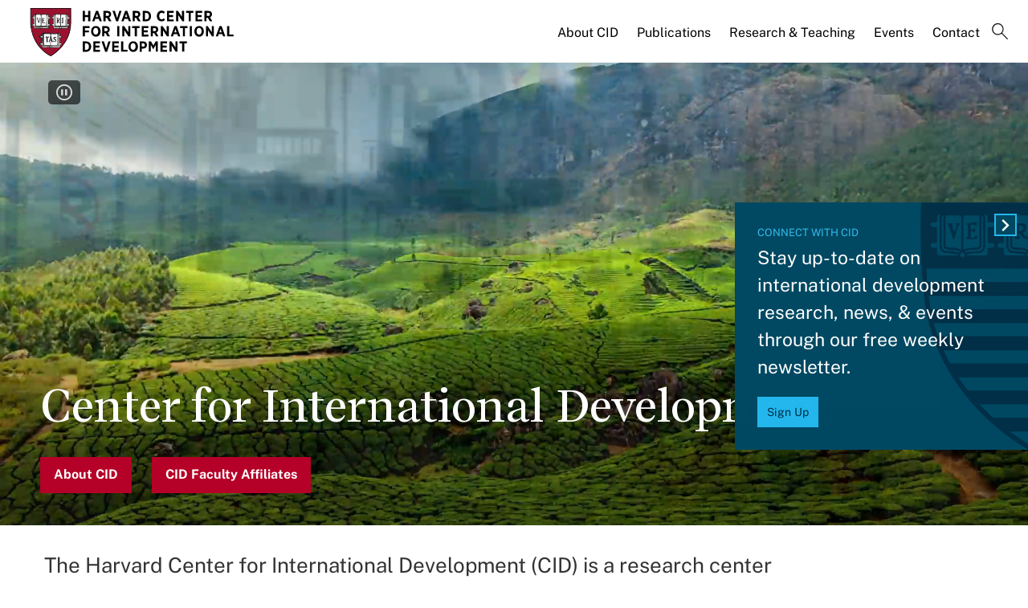

--- FILE ---
content_type: text/html; charset=UTF-8
request_url: https://www.hks.harvard.edu/centers/cid
body_size: 17801
content:
<!DOCTYPE html>
<html  lang="en" dir="ltr" prefix="content: http://purl.org/rss/1.0/modules/content/  dc: http://purl.org/dc/terms/  foaf: http://xmlns.com/foaf/0.1/  og: http://ogp.me/ns#  rdfs: http://www.w3.org/2000/01/rdf-schema#  schema: http://schema.org/  sioc: http://rdfs.org/sioc/ns#  sioct: http://rdfs.org/sioc/types#  skos: http://www.w3.org/2004/02/skos/core#  xsd: http://www.w3.org/2001/XMLSchema# ">
  <head>
  <script id="cookieyes" type="text/javascript" src="https://cdn-cookieyes.com/client_data/3c8249624ae92b5b17bcdea09dede2a5/script.js"></script>
  <link rel="stylesheet" type="text/css" href="https://cloud.typography.com/7599756/7295372/css/fonts.css" />
    <meta charset="utf-8" />
<meta name="description" content="The Harvard Center for International Development seeks to advance understanding of development challenges and offer viable solutions to problems of global poverty." />
<link rel="canonical" href="https://www.hks.harvard.edu/centers/cid" />
<meta property="og:title" content="Center for International Development" />
<meta property="og:description" content="The Harvard Center for International Development seeks to advance understanding of development challenges and offer viable solutions to problems of global poverty." />
<meta property="og:image" content="https://www.hks.harvard.edu/sites/default/files/center/teaser_image/Harvard%20Center%20for%20International%20Development%20%282%29.png" />
<meta property="og:image:width" content="1280" />
<meta property="og:image:height" content="720" />
<meta name="hks:academic_areas" content="International Development (DEV)" />
<meta name="hks:key_terms" content="Economic Growth" />
<meta name="hks:key_terms" content="International Development" />
<meta name="hks:key_terms" content="Poverty" />
<meta name="hks:key_terms" content="Inequality &amp; Opportunity" />
<meta name="hks:key_terms" content="Inclusive Growth" />
<meta name="hks:key_terms" content="developing countries" />
<meta name="hks:key_terms" content="policy making in developing countries" />
<meta name="hks:key_terms" content="Building State Capability" />
<meta name="hks:key_terms" content="governance" />
<meta name="hks:geographic_regions" content="Latin America" />
<meta name="hks:geographic_regions" content="South Asia" />
<meta name="hks:geographic_regions" content="Europe" />
<meta name="hks:policy_topics" content="Development &amp; Economic Growth" />
<meta name="hks:policy_topics" content="Poverty" />
<meta name="hks:policy_topics" content="Inequality &amp; Opportunity" />
<meta name="hks:centers" content="Center for International Development" />
<meta name="hks:centers" content="" />
<meta name="twitter:card" content="summary_large_image" />
<meta name="twitter:title" content="Center for International Development" />
<meta name="twitter:site" content="@Kennedy_School" />
<meta name="twitter:description" content="The Harvard Center for International Development seeks to advance understanding of development challenges and offer viable solutions to problems of global poverty." />
<meta name="twitter:image" content="https://www.hks.harvard.edu/sites/default/files/center/teaser_image/Harvard%20Center%20for%20International%20Development%20%282%29.png" />
<meta name="twitter:image:alt" content="Center for International Development" />
<meta name="Generator" content="Drupal 10 (https://www.drupal.org)" />
<meta name="MobileOptimized" content="width" />
<meta name="HandheldFriendly" content="true" />
<meta name="viewport" content="width=device-width, initial-scale=1.0" />
<meta http-equiv="ImageToolbar" content="false" />
<link rel="alternate" type="text/markdown" title="Center for International Development" href="https://www.hks.harvard.edu/centers/cid.md" />
<link rel="icon" href="/themes/harvardkennedy/favicon.ico" type="image/vnd.microsoft.icon" />

    <title>Center for International Development | Harvard Kennedy School</title>
    <link rel="stylesheet" media="all" href="/sites/default/files/css/css__a9InMXz3wXtftxlyykANEe7u_qaZWUDLkTsF6pTitE.css?delta=0&amp;language=en&amp;theme=harvardkennedy&amp;include=[base64]" />
<link rel="stylesheet" media="all" href="/sites/default/files/css/css_ZYve2X42vZsuN2aksoQk8MvLsd_exCGpXtFAz5ndJSs.css?delta=1&amp;language=en&amp;theme=harvardkennedy&amp;include=[base64]" />

    <script type="application/json" data-drupal-selector="drupal-settings-json">{"path":{"baseUrl":"\/","pathPrefix":"","currentPath":"node\/154611","currentPathIsAdmin":false,"isFront":false,"currentLanguage":"en"},"pluralDelimiter":"\u0003","suppressDeprecationErrors":true,"gtag":{"tagId":"","consentMode":false,"otherIds":[],"events":[],"additionalConfigInfo":[]},"ajaxPageState":{"libraries":"[base64]","theme":"harvardkennedy","theme_token":null},"ajaxTrustedUrl":{"\/search":true},"gtm":{"tagId":null,"settings":{"data_layer":"dataLayer","include_classes":false,"allowlist_classes":"google\nnonGooglePixels\nnonGoogleScripts\nnonGoogleIframes","blocklist_classes":"customScripts\ncustomPixels","include_environment":false,"environment_id":"","environment_token":""},"tagIds":["GTM-PRBVPKQ"]},"data":{"extlink":{"extTarget":true,"extTargetAppendNewWindowDisplay":false,"extTargetAppendNewWindowLabel":"(opens in a new window)","extTargetNoOverride":false,"extNofollow":false,"extTitleNoOverride":false,"extNoreferrer":false,"extFollowNoOverride":false,"extClass":"ext","extLabel":"(link is external)","extImgClass":false,"extSubdomains":false,"extExclude":"","extInclude":"","extCssExclude":"","extCssInclude":"","extCssExplicit":"#sidebar-first","extAlert":false,"extAlertText":"This link will take you to an external web site. We are not responsible for their content.","extHideIcons":false,"mailtoClass":"0","telClass":"","mailtoLabel":"(link sends email)","telLabel":"(link is a phone number)","extUseFontAwesome":false,"extIconPlacement":"append","extPreventOrphan":false,"extFaLinkClasses":"fa fa-external-link","extFaMailtoClasses":"fa fa-envelope-o","extAdditionalLinkClasses":"","extAdditionalMailtoClasses":"","extAdditionalTelClasses":"","extFaTelClasses":"fa fa-phone","allowedDomains":null,"extExcludeNoreferrer":""}},"field_group":{"html_element":{"mode":"default","context":"view","settings":{"classes":"group-image","show_empty_fields":false,"id":"","element":"div","show_label":false,"label_element":"h3","label_element_classes":"","attributes":"","effect":"none","speed":"fast"}}},"views":{"ajax_path":"\/views\/ajax","ajaxViews":{"views_dom_id:4e254be9fe2fa18f22c9f55888914cabbe541df931f6f416daf8a08477b5166b":{"view_name":"center_publications","view_display_id":"block_3","view_args":"5826\/1\/1\/0\/1","view_path":"\/node\/154611","view_base_path":null,"view_dom_id":"4e254be9fe2fa18f22c9f55888914cabbe541df931f6f416daf8a08477b5166b","pager_element":0}}},"better_exposed_filters":{"autosubmit_exclude_textfield":true},"user":{"uid":0,"permissionsHash":"43553ee9845417d6ab0eeaf7d28689102c9a002ec50346b8fc64deaafbd9fd99"}}</script>
<script src="/sites/default/files/js/js_m-t2Hp2zHPfXH3Q-E2PO92yyOBSgyYoFa6X3bbTiamI.js?scope=header&amp;delta=0&amp;language=en&amp;theme=harvardkennedy&amp;include=[base64]"></script>
<script src="/modules/contrib/google_tag/js/gtag.js?t8xd8z"></script>
<script src="/modules/contrib/google_tag/js/gtm.js?t8xd8z"></script>

        <meta name="format-detection" content="telephone=no"/>
  </head>
    <body class="lang-en section-centers path-node node--type-center">
    <div role="navigation" aria-label="skip to content">
    <a href="#main-content" class="visually-hidden focusable skip-link">
      Skip to main content
    </a>
  </div>
  <noscript><iframe src="https://www.googletagmanager.com/ns.html?id=GTM-PRBVPKQ"
                  height="0" width="0" style="display:none;visibility:hidden"></iframe></noscript>

    <div class="dialog-off-canvas-main-canvas" data-off-canvas-main-canvas>
    <div class="off-canvas-wrapper">
  <div class="inner-wrap off-canvas-wrapper-inner" id="inner-wrap" data-off-canvas-wrapper>

    <!-- off-canvas title bar for 'small' screen -->
    <div class="title-bar title-bar-mobile" data-responsive-toggle="widemenu" data-hide-for="large">
      <div class="title-bar-left">
                  <section class="columns large-3 xlarge-4 block-cidlogoblock" class="columns large-3 xlarge-4 block-cidlogoblock" role="banner">
  
  
    

  <div >
          <a href="/centers/cid" title="Harvard Kennedy School">    <div class="field-wrapper field field--name-field-logo-svg field--type-file field--label-hidden field__items">
                <div class="field__item">
                 
      <img src="/sites/default/files/logos/Harvard_CID_logo.svg" alt="Harvard Kennedy School" class="logo">
            </div>
          </div>
</a>
      </div>

  </section>

        
      </div>
      <div class="title-bar-right">
        <div class="hamburger-search-icon">
          <span class="line"></span>
          <span class="line"></span>
          <span class="line"></span>
        </div>
      </div>
    </div>

    <!-- off-canvas right menu -->
    <div class="mobile-main-menu">
       <div class="screen__small"><!-- * -->
<!-- includes/page-header-custom.twig -->
<!-- * -->
                                                                                                          <div>
    <section class="columns large-3 xlarge-4 block-cidlogoblock" class="columns large-3 xlarge-4 block-cidlogoblock" role="banner">
  
  
    

  <div >
          <a href="/centers/cid" title="Harvard Kennedy School">    <div class="field-wrapper field field--name-field-logo-svg field--type-file field--label-hidden field__items">
                <div class="field__item">
                 
      <img src="/sites/default/files/logos/Harvard_CID_logo.svg" alt="Harvard Kennedy School" class="logo">
            </div>
          </div>
</a>
      </div>

  </section>


<div class="views-exposed-form bef-exposed-form search--bar--expand block-exposedformacquia-searchpage-2-mobile" data-bef-auto-submit-full-form="" data-bef-auto-submit="" data-bef-auto-submit-delay="500" data-bef-auto-submit-minimum-length="3" data-drupal-selector="views-exposed-form-acquia-search-page" id="block-exposedformacquia-searchpage-2-mobile" role="form">
  
    
      <form action="/search" method="get" id="views-exposed-form-acquia-search-page-mobile" accept-charset="UTF-8">
  <div class="js-form-item form-item js-form-type-textfield form-item-keywords js-form-item-keywords">
      <label for="edit-keywords-mobile">Search</label>
        <input placeholder="What are you looking for?" data-drupal-selector="edit-keywords" type="text" id="edit-keywords-mobile" name="keywords" value="" size="30" maxlength="128" class="form-text" />

        </div>
<div class="js-form-item form-item js-form-type-select form-item-sort-bef-combine js-form-item-sort-bef-combine">
      <label for="edit-sort-bef-combine">Sort by</label>
        <select data-drupal-selector="edit-sort-bef-combine" id="edit-sort-bef-combine" name="sort_bef_combine" class="form-select"><option value="date_DESC" selected="selected">Relevance</option><option value="relevance_DESC">Relevance</option><option value="title_ASC">Title A-Z</option><option value="title_DESC">Title Z-A</option></select>
        </div>
  <div data-drupal-selector="edit-actions" class="form-actions js-form-wrapper form-wrapper" id="edit-actions-mobile"><input data-bef-auto-submit-click="" class="success button radius js-form-submit form-submit" data-drupal-selector="edit-submit-acquia-search" type="submit" id="edit-submit-acquia-search-mobile" value="Search" />
<input data-drupal-selector="edit-reset-acquia-search" type="submit" id="edit-reset-acquia-search" name="reset" value="Clear All" class="button js-form-submit form-submit" />
</div>


</form>

  </div>
<div class="columns large-9 xlarge-8 block-centers" role="contentinfo" aria-label="menu block-centers">
    
    

  
          

  
  
              <!-- main menu -->
        <ul class="dropdown menu horizontal main--menu" data-dropdown-menu="data-responsive-menu">
      
                <li class="menu-item menu-item--expanded">
        <a href="/centers/cid/about-cid" target="" aria-label="About CID main menu" data-drupal-link-system-path="node/155946">About CID</a>
                      
  
              <ul class="menu submenu is-dropdown-submenu">
      
                <li class="menu-item menu-item--collapsed">
        <a href="/centers/cid/about-cid/people" target="" aria-label="People main menu" data-drupal-link-system-path="node/156006">People</a>
              </li>
                <li class="menu-item">
        <a href="/centers/cid/about-cid/help-us-build-thriving-world-all" title="Help us build a thriving world for all" aria-label="For Donors main menu" data-drupal-link-system-path="node/323007">For Donors</a>
              </li>
                <li class="menu-item">
        <a href="/centers/cid/about-cid/research-support" aria-label="For Faculty and PhD Affiliates main menu" data-drupal-link-system-path="node/309290">For Faculty and PhD Affiliates</a>
              </li>
                <li class="menu-item">
        <a href="/centers/cid/about-cid/cid-fellowships" aria-label="For Fellows main menu" data-drupal-link-system-path="node/322815">For Fellows</a>
              </li>
                <li class="menu-item menu-item--collapsed">
        <a href="/centers/cid/about-cid/cid-student-opportunities" aria-label="For Students main menu" data-drupal-link-system-path="node/321039">For Students</a>
              </li>
                <li class="menu-item">
        <a href="/centers/cid/about-cid/jobs-opportunities" target="" aria-label="Jobs &amp; Opportunities main menu" data-drupal-link-system-path="node/156021">Jobs &amp; Opportunities</a>
              </li>
                <li class="menu-item">
        <a href="/centers/cid/about-cid/annual-letter" aria-label="Annual Letter main menu" data-drupal-link-system-path="node/326487">Annual Letter</a>
              </li>
        </ul>

  
              </li>
                <li class="menu-item menu-item--expanded">
        <a href="/centers/cid/cid-publications" aria-label="Publications main menu" data-drupal-link-system-path="node/325311">Publications</a>
                      
  
              <ul class="menu submenu is-dropdown-submenu">
      
                <li class="menu-item">
        <a href="/centers/cid/publications" aria-label="Faculty Publications main menu" data-drupal-link-system-path="node/320113">Faculty Publications</a>
              </li>
                <li class="menu-item menu-item--collapsed">
        <a href="/centers/cid/voices" aria-label="CID Voices Blog main menu" data-drupal-link-system-path="node/314748">CID Voices Blog</a>
              </li>
        </ul>

  
              </li>
                <li class="menu-item-ampersand menu-item menu-item--expanded">
        <a href="/centers/cid/research-teaching" aria-label="Research &amp; Teaching main menu" data-drupal-link-system-path="node/326365">Research <br>& Teaching</a>
                      
  
              <ul class="menu submenu is-dropdown-submenu">
      
                <li class="menu-item menu-item--collapsed">
        <a href="/centers/cid/research-teaching/research-programs-initiatives" aria-label="Research Programs &amp; Initiatives main menu" data-drupal-link-system-path="node/317156">Research Programs &amp; Initiatives</a>
              </li>
                <li class="menu-item menu-item--collapsed">
        <a href="/centers/cid/research-teaching/research-themes" aria-label="Research Themes main menu" data-drupal-link-system-path="node/326286">Research Themes</a>
              </li>
        </ul>

  
              </li>
                <li class="menu-item menu-item--expanded">
        <a href="/more/events?f%5B0%5D=event_department%3A32535" target="" aria-label="Events main menu" data-drupal-link-query="{&quot;f&quot;:[&quot;event_department:32535&quot;]}" data-drupal-link-system-path="more/events">Events</a>
                      
  
              <ul class="menu submenu is-dropdown-submenu">
      
                <li class="menu-item">
        <a href="/gem" target="" aria-label="Global Empowerment Meeting (GEM) main menu" data-drupal-link-system-path="node/311333">Global Empowerment Meeting (GEM)</a>
              </li>
                <li class="menu-item">
        <a href="/gem/about/road-gem" aria-label="Road to GEM main menu" data-drupal-link-system-path="node/311753">Road to GEM</a>
              </li>
                <li class="menu-item">
        <a href="/centers/cid/events/urban-mobility-and-climate-change-conference" aria-label="Urban Mobility and Climate Change Conference main menu" data-drupal-link-system-path="node/328126">Urban Mobility and Climate Change Conference</a>
              </li>
                <li class="menu-item">
        <a href="/centers/cid/events/cids-annual-country-spotlights" aria-label="CID’s Annual Country Spotlights main menu" data-drupal-link-system-path="node/323912">CID’s Annual Country Spotlights</a>
              </li>
                <li class="menu-item">
        <a href="/centers/cid/events/seminars" aria-label="Speaker Series main menu" data-drupal-link-system-path="node/216076">Speaker Series</a>
              </li>
                <li class="menu-item">
        <a href="/centers/cid/events/foreign-aid" aria-label="The Future of U.S. Foreign Aid main menu" data-drupal-link-system-path="node/324639">The Future of U.S. Foreign Aid</a>
              </li>
                <li class="menu-item">
        <a href="/centers/cid/subscribe" target="" aria-label="Subscribe main menu" data-drupal-link-system-path="node/156166">Subscribe</a>
              </li>
        </ul>

  
              </li>
                <li class="menu-item">
        <a href="/centers/cid/contact-us" aria-label="Contact main menu" data-drupal-link-system-path="node/156026">Contact</a>
              </li>
                <li class="menu-item">
        <a href="" class="label-search" aria-label="Search main menu">Search</a>
              </li>
        </ul>

  


    
    
  </div>

  </div>

</div>
    </div>
    <!-- end off-canvas right menu -->

    <!-- main menu large screen -->

    <!-- standard alert -->
            <!-- headers -->
                              <!-- * -->
<!-- includes/header-medium.html.twig -->
<!-- * -->

      <div class="header-banner__medium video " role="banner">
      <!-- * -->
<!-- includes/banner-image.twig -->
<!-- * -->
<div id="banner-image">
          <style>
      @media screen and (min-width: 64em) {
        #banner-image img {
          object-position: center center;
        }
      }
    </style>
      <picture>
                  <source srcset="/sites/default/files/styles/hero_medium/public/2024-10/Website%20Banner-5_1.jpg?itok=YYCwyRXa 1x" media="all and (min-width: 641px)" type="image/jpeg" width="1440" height="540"/>
                  <img src="/sites/default/files/styles/hero_small_breakpoint/public/2024-10/Website%20Banner-5_1.jpg?itok=IKhgafcN" alt="" typeof="foaf:Image" />

  </picture>

  </div>
        <div id="video" aria-hidden="true">
    <video id="videoPlayer" style="width:auto;height:auto" autoplay="" playsinline="" muted="" loop="" aria-labelledby="video-description">
      <source src="/sites/default/files/hero-videos/CID%20Banner%20Video_0.mp4" type="video/mp4">
    </video>
    <p id="video-description" class="show-for-sr">A montage video of green tea plantations, a busy city street in Bogotá, the city skyline of Kuala Lampur, and a houseboat floating in a river in Kerala, a village somewhere in Africa, and a mountain range in Northern Pakistan. </p>
    <div id="play-pause" class="playing">Pause</div>
  </div>
  
     <div data-sticky-container>
       <div id="widemenu" class="title-bar sticky" style="width:100%; display: block;">
          <div class="row">
            <!-- * -->
<!-- includes/page-header-custom.twig -->
<!-- * -->
                                                                                                          <div>
    <section class="columns large-3 xlarge-4 block-cidlogoblock" class="columns large-3 xlarge-4 block-cidlogoblock" role="banner">
  
  
    

  <div >
          <a href="/centers/cid" title="Harvard Kennedy School">    <div class="field-wrapper field field--name-field-logo-svg field--type-file field--label-hidden field__items">
                <div class="field__item">
                 
      <img src="/sites/default/files/logos/Harvard_CID_logo.svg" alt="Harvard Kennedy School" class="logo">
            </div>
          </div>
</a>
      </div>

  </section>
<div class="columns large-9 xlarge-8 block-centers" role="contentinfo" aria-label="menu block-centers">
    
    

  
          

  
  
              <!-- main menu -->
        <ul class="dropdown menu horizontal main--menu" data-dropdown-menu="data-responsive-menu">
      
                <li class="menu-item menu-item--expanded">
        <a href="/centers/cid/about-cid" target="" aria-label="About CID main menu" data-drupal-link-system-path="node/155946">About CID</a>
                      
  
              <ul class="menu submenu is-dropdown-submenu">
      
                <li class="menu-item menu-item--collapsed">
        <a href="/centers/cid/about-cid/people" target="" aria-label="People main menu" data-drupal-link-system-path="node/156006">People</a>
              </li>
                <li class="menu-item">
        <a href="/centers/cid/about-cid/help-us-build-thriving-world-all" title="Help us build a thriving world for all" aria-label="For Donors main menu" data-drupal-link-system-path="node/323007">For Donors</a>
              </li>
                <li class="menu-item">
        <a href="/centers/cid/about-cid/research-support" aria-label="For Faculty and PhD Affiliates main menu" data-drupal-link-system-path="node/309290">For Faculty and PhD Affiliates</a>
              </li>
                <li class="menu-item">
        <a href="/centers/cid/about-cid/cid-fellowships" aria-label="For Fellows main menu" data-drupal-link-system-path="node/322815">For Fellows</a>
              </li>
                <li class="menu-item menu-item--collapsed">
        <a href="/centers/cid/about-cid/cid-student-opportunities" aria-label="For Students main menu" data-drupal-link-system-path="node/321039">For Students</a>
              </li>
                <li class="menu-item">
        <a href="/centers/cid/about-cid/jobs-opportunities" target="" aria-label="Jobs &amp; Opportunities main menu" data-drupal-link-system-path="node/156021">Jobs &amp; Opportunities</a>
              </li>
                <li class="menu-item">
        <a href="/centers/cid/about-cid/annual-letter" aria-label="Annual Letter main menu" data-drupal-link-system-path="node/326487">Annual Letter</a>
              </li>
        </ul>

  
              </li>
                <li class="menu-item menu-item--expanded">
        <a href="/centers/cid/cid-publications" aria-label="Publications main menu" data-drupal-link-system-path="node/325311">Publications</a>
                      
  
              <ul class="menu submenu is-dropdown-submenu">
      
                <li class="menu-item">
        <a href="/centers/cid/publications" aria-label="Faculty Publications main menu" data-drupal-link-system-path="node/320113">Faculty Publications</a>
              </li>
                <li class="menu-item menu-item--collapsed">
        <a href="/centers/cid/voices" aria-label="CID Voices Blog main menu" data-drupal-link-system-path="node/314748">CID Voices Blog</a>
              </li>
        </ul>

  
              </li>
                <li class="menu-item-ampersand menu-item menu-item--expanded">
        <a href="/centers/cid/research-teaching" aria-label="Research &amp; Teaching main menu" data-drupal-link-system-path="node/326365">Research <br>& Teaching</a>
                      
  
              <ul class="menu submenu is-dropdown-submenu">
      
                <li class="menu-item menu-item--collapsed">
        <a href="/centers/cid/research-teaching/research-programs-initiatives" aria-label="Research Programs &amp; Initiatives main menu" data-drupal-link-system-path="node/317156">Research Programs &amp; Initiatives</a>
              </li>
                <li class="menu-item menu-item--collapsed">
        <a href="/centers/cid/research-teaching/research-themes" aria-label="Research Themes main menu" data-drupal-link-system-path="node/326286">Research Themes</a>
              </li>
        </ul>

  
              </li>
                <li class="menu-item menu-item--expanded">
        <a href="/more/events?f%5B0%5D=event_department%3A32535" target="" aria-label="Events main menu" data-drupal-link-query="{&quot;f&quot;:[&quot;event_department:32535&quot;]}" data-drupal-link-system-path="more/events">Events</a>
                      
  
              <ul class="menu submenu is-dropdown-submenu">
      
                <li class="menu-item">
        <a href="/gem" target="" aria-label="Global Empowerment Meeting (GEM) main menu" data-drupal-link-system-path="node/311333">Global Empowerment Meeting (GEM)</a>
              </li>
                <li class="menu-item">
        <a href="/gem/about/road-gem" aria-label="Road to GEM main menu" data-drupal-link-system-path="node/311753">Road to GEM</a>
              </li>
                <li class="menu-item">
        <a href="/centers/cid/events/urban-mobility-and-climate-change-conference" aria-label="Urban Mobility and Climate Change Conference main menu" data-drupal-link-system-path="node/328126">Urban Mobility and Climate Change Conference</a>
              </li>
                <li class="menu-item">
        <a href="/centers/cid/events/cids-annual-country-spotlights" aria-label="CID’s Annual Country Spotlights main menu" data-drupal-link-system-path="node/323912">CID’s Annual Country Spotlights</a>
              </li>
                <li class="menu-item">
        <a href="/centers/cid/events/seminars" aria-label="Speaker Series main menu" data-drupal-link-system-path="node/216076">Speaker Series</a>
              </li>
                <li class="menu-item">
        <a href="/centers/cid/events/foreign-aid" aria-label="The Future of U.S. Foreign Aid main menu" data-drupal-link-system-path="node/324639">The Future of U.S. Foreign Aid</a>
              </li>
                <li class="menu-item">
        <a href="/centers/cid/subscribe" target="" aria-label="Subscribe main menu" data-drupal-link-system-path="node/156166">Subscribe</a>
              </li>
        </ul>

  
              </li>
                <li class="menu-item">
        <a href="/centers/cid/contact-us" aria-label="Contact main menu" data-drupal-link-system-path="node/156026">Contact</a>
              </li>
                <li class="menu-item">
        <a href="" class="label-search" aria-label="Search main menu">Search</a>
              </li>
        </ul>

  


    
    
  </div>
<div class="views-exposed-form bef-exposed-form search--bar--expand block-exposedformacquia-searchpage-2 block block-views block-views-exposed-filter-blockacquia-search-page" data-bef-auto-submit-full-form="" data-bef-auto-submit="" data-bef-auto-submit-delay="500" data-bef-auto-submit-minimum-length="3" data-drupal-selector="views-exposed-form-acquia-search-page" id="block-exposedformacquia-searchpage-2">
  
    

  
          <form action="/search" method="get" id="views-exposed-form-acquia-search-page" accept-charset="UTF-8">
  <div class="js-form-item form-item js-form-type-textfield form-item-keywords js-form-item-keywords">
      <label for="edit-keywords--2">Search</label>
        <input placeholder="What are you looking for?" data-drupal-selector="edit-keywords" type="text" id="edit-keywords--2" name="keywords" value="" size="30" maxlength="128" class="form-text" />

        </div>
<div class="js-form-item form-item js-form-type-select form-item-sort-bef-combine js-form-item-sort-bef-combine">
      <label for="edit-sort-bef-combine--2">Sort by</label>
        <select data-drupal-selector="edit-sort-bef-combine" id="edit-sort-bef-combine--2" name="sort_bef_combine" class="form-select"><option value="date_DESC" selected="selected">Relevance</option><option value="relevance_DESC">Relevance</option><option value="title_ASC">Title A-Z</option><option value="title_DESC">Title Z-A</option></select>
        </div>
  <div data-drupal-selector="edit-actions" class="form-actions js-form-wrapper form-wrapper" id="edit-actions--2"><input data-bef-auto-submit-click="" class="success button radius js-form-submit form-submit" data-drupal-selector="edit-submit-acquia-search-2" type="submit" id="edit-submit-acquia-search--2" value="Search" />
<input data-drupal-selector="edit-reset-acquia-search-2" type="submit" id="edit-reset-acquia-search--2" name="reset" value="Clear All" class="button js-form-submit form-submit" />
</div>


</form>

    
    
</div>

  </div>

         </div>
        </div>
      </div>
      <!-- /.sticky-container -->

                        <div class="row">
           <div class="border--lines__medium">
             <div class="header--content header--content__alt header--content__centers__medium">
               <div class="columns ">
                 
                 <h1 class="page-title">Center for International Development</h1>
                                                     <div class="button primary">
                                            <a href="/centers/cid/about-cid">About CID</a>
                                        </div>
                                    <div class="button primary">
                                            <a href="/centers/cid/about-cid/people/cid-faculty-affiliates">CID Faculty Affiliates</a>
                                        </div>
                                </div>
                              <div class="columns large-4">
                                                 </div>
                            </div>
           </div>
         </div>
        <!-- end centers theming -->

        </div><!-- end header banner -->
                        <!-- end headers -->
    <div class="off-canvas-content" data-off-canvas-content>
      <div class="row">
                              </div>

      
      
      <div class="row">
         

         <main id="main" class="large-12 columns">
                      <div class="region-highlighted"><div data-drupal-messages-fallback class="hidden"></div></div>                    <a id="main-content"></a>
                    <section>
            <div id="stickystart">  <div>
    <div id="block-harvardkennedy-content" class="block-harvardkennedy-content block block-system block-system-main-block">
  
    

  
          
<article id="node-154611"  about="/centers/cid" class="node-view-mode--full content-type--center">

  
    

  
    <div class="view-mode-full">
    
  <div class="body field-wrapper field field--name-body field--type-text-with-summary field--label-hidden field__items">
        <div class="field__item"></div>
  </div>
  <div class="field-wrapper field field--name-field-components field--type-entity-reference-revisions field--label-hidden field__items">
        <div class="field__item"><div class="paragraph paragraph--type--simple-text paragraph--view-mode--default">
    
  <div class="row field-wrapper field field--name-field-component-intro-text field--type-text-long field--label-hidden field__items">
        <div class="columns field__item"><p class="intro__alt">The Harvard Center for International Development (CID) is a research center working across the University and a global network of researchers and practitioners to build an international pool of talent, convene academic and practitioner networks, and deploy breakthrough research to address the world’s most pressing challenges. At CID, we believe that together we can design and implement policies that help everyone realize their full potential. CID is housed at Harvard Kennedy School.</p><p class="intro__alt">&nbsp;</p></div>
  </div>
</div></div>
        <div class="field__item"><div class="paragraph paragraph--type--simple-text paragraph--view-mode--default">
    
  <div class="row field-wrapper field field--name-field-component-intro-text field--type-text-long field--label-hidden field__items">
        <div class="columns field__item"><h2>Spotlight</h2></div>
  </div>
</div></div>
        <div class="field__item"><div class="paragraph--cards_display four-items paragraph paragraph--type--four-columns-free-content paragraph--view-mode--default">
    
  <div class="field-wrapper field field--name-field-components field--type-entity-reference-revisions field--label-hidden field__items">
        <div class="field__item"><div class="paragraph paragraph--type--free-content-slider-item paragraph--view-mode--default">
    
<div  class="group-image">
    
  <div class="field-wrapper field field--name-field-slider-item-bg-image field--type-image field--label-hidden field__items">
        <div class="field__item"><div class="_120492" style="background-image: url('https://www.hks.harvard.edu/sites/default/files/styles/free_content_slider/public/images/free_content_slider_item/Students_0.jpg?itok=6A2qL1sE');">
  &nbsp;
</div>
</div>
  </div>
  </div>
<div  class="group-info">
    
  <div class="field-wrapper field field--name-field-component-title field--type-string field--label-hidden field__items">
        <h3 class="field__item"><a href="https://www.hks.harvard.edu/centers/cid/about-cid/help-us-build-thriving-world-all" title="Support CID Programming">Support CID Programming</a></h3>
  </div>
  <div class="field-wrapper field field--name-field-slider-item-description field--type-text-long field--label-hidden field__items">
        <div class="field__item"><p>Investing in CID supports the next generation of international development leaders by funding CID's Global Internship Program and research stipends that turn evidence into action. Your support equips talented students with the skills and experience needed to build a thriving world for all.</p></div>
  </div>
  <div class="text-content field-wrapper field field--name-field-link field--type-link field--label-hidden field__items">
        <div class="field__item"><a href="/centers/cid/about-cid/help-us-build-thriving-world-all">Support Students</a></div>
  </div>
  </div>
</div></div>
        <div class="field__item"><div class="paragraph paragraph--type--free-content-slider-item paragraph--view-mode--default">
    
<div  class="group-image">
    
  <div class="field-wrapper field field--name-field-slider-item-bg-image field--type-image field--label-hidden field__items">
        <div class="field__item"><div class="_120617" style="background-image: url('https://www.hks.harvard.edu/sites/default/files/styles/free_content_slider/public/images/free_content_slider_item/thumbnail_8.jpg?itok=yTMAp-it');">
  &nbsp;
</div>
</div>
  </div>
  </div>
<div  class="group-info">
    
  <div class="field-wrapper field field--name-field-component-title field--type-string field--label-hidden field__items">
        <h3 class="field__item"><a href="https://www.hks.harvard.edu/centers/cid/voices/cid-faculty-spotlight-fatema-z-sumar-future-development-and-building-bridges" title="Faculty Spotlight: Fatema Sumar">Faculty Spotlight: Fatema Sumar</a></h3>
  </div>
  <div class="field-wrapper field field--name-field-slider-item-description field--type-text-long field--label-hidden field__items">
        <div class="field__item"><div><div><div><div><div><div><div><div id="0d532ae6-183f-4ab0-9d11-98a311bbfc04" aria-label="message-3-0d532ae6-183f-4ab0-9d11-98a311bbfc04"><div><div><div><div dir="auto"><div><div><div><p>"We’re doing it in a way that involves impacted communities from the start; we’re investing in world-class research and local expertise in Asia, Africa, the Middle East, Latin America, all over the world…to co-create knowledge and design policy."</p></div></div></div></div></div></div></div></div></div></div></div><div id="messages-end">&nbsp;</div></div></div></div></div><div><form><div><div><div>&nbsp;</div></div></div></form></div></div>
  </div>
  <div class="text-content field-wrapper field field--name-field-link field--type-link field--label-hidden field__items">
        <div class="field__item"><a href="https://www.hks.harvard.edu/centers/cid/voices/cid-faculty-spotlight-fatema-z-sumar-future-development-and-building-bridges">Faculty Spotlight</a></div>
  </div>
  </div>
</div></div>
        <div class="field__item"><div class="paragraph paragraph--type--free-content-slider-item paragraph--view-mode--default">
    
<div  class="group-image">
    
  <div class="field-wrapper field field--name-field-slider-item-bg-image field--type-image field--label-hidden field__items">
        <div class="field__item"><div class="_118074" style="background-image: url('https://www.hks.harvard.edu/sites/default/files/styles/free_content_slider/public/images/free_content_slider_item/CID%20Seminar%20Group%20Photo%20%281%29.jpg?itok=efw8wiZ7');">
  &nbsp;
</div>
</div>
  </div>
  </div>
<div  class="group-info">
    
  <div class="field-wrapper field field--name-field-component-title field--type-string field--label-hidden field__items">
        <h3 class="field__item"><a href="https://www.hks.harvard.edu/centers/cid/about-cid/jobs-opportunities/cid-visiting-researcher-program" title="Applications Open!">Applications Open!</a></h3>
  </div>
  <div class="field-wrapper field field--name-field-slider-item-description field--type-text-long field--label-hidden field__items">
        <div class="field__item"><p>CID's Visiting Researcher Program welcomes PhD and Postdoc researchers to join the tight-knit research community at CID and pursue their research for a year in residence at Harvard Kennedy School. Now accepting applications!&nbsp;</p><p><br>&nbsp;</p></div>
  </div>
  <div class="text-content field-wrapper field field--name-field-link field--type-link field--label-hidden field__items">
        <div class="field__item"><a href="https://www.hks.harvard.edu/centers/cid/about-cid/jobs-opportunities/cid-visiting-researcher-program">Visiting Researcher Program</a></div>
  </div>
  </div>
</div></div>
        <div class="field__item"><div class="paragraph paragraph--type--free-content-slider-item paragraph--view-mode--default">
    
<div  class="group-image">
    
  <div class="field-wrapper field field--name-field-slider-item-bg-image field--type-image field--label-hidden field__items">
        <div class="field__item"><div class="_120158" style="background-image: url('https://www.hks.harvard.edu/sites/default/files/styles/free_content_slider/public/images/free_content_slider_item/Copy%20of%20GEM25%20Incubation%20Fund%20Images_0.png?itok=eNa--Y9X');">
  &nbsp;
</div>
</div>
  </div>
  </div>
<div  class="group-info">
    
  <div class="field-wrapper field field--name-field-component-title field--type-string field--label-hidden field__items">
        <h3 class="field__item"><a href="https://www.hks.harvard.edu/centers/cid/voices/empowering-change-2025-gem-incubation-fund-awardees-catalyze-ai-inclusive" title="GEM Incubation Fund Awardees">GEM Incubation Fund Awardees</a></h3>
  </div>
  <div class="field-wrapper field field--name-field-slider-item-description field--type-text-long field--label-hidden field__items">
        <div class="field__item"><p class="p1">Announcing the 2025 awardees of CID's GEM Incubation Fund—researchers whose innovative proposals on AI for development translate the energy and insights of GEM into actionable early-stage projects poised to shape policy and expand opportunity.</p></div>
  </div>
  <div class="text-content field-wrapper field field--name-field-link field--type-link field--label-hidden field__items">
        <div class="field__item"><a href="https://www.hks.harvard.edu/centers/cid/voices/empowering-change-2025-gem-incubation-fund-awardees-catalyze-ai-inclusive">Award Winners</a></div>
  </div>
  </div>
</div></div>
  </div>
</div></div>
        <div class="field__item"><div class="paragraph paragraph--type--flexible-home-wrapper paragraph--view-mode--default">
    
  <div class="field-wrapper field field--name-field-components field--type-entity-reference-revisions field--label-hidden field__items">
        <div class="field__item"><div class="display-two-columns--empty paragraph paragraph--type--flexible-home-columns paragraph--view-mode--default">
    
  <div class="field-wrapper field field--name-field-components field--type-entity-reference-revisions field--label-hidden field__items">
        <div class="field__item"><div class="paragraph paragraph--type--flexible-title-bar paragraph--view-mode--default">
    
  <div class="field-wrapper field field--name-field-component-title field--type-string field--label-hidden field__items">
        <div class="field__item">CID Voices Blog</div>
  </div>
</div></div>
        <div class="field__item"><div class="display-image--1 paragraph paragraph--type--flexible-home-column-item paragraph--view-mode--default">
    
  <div class="field-wrapper field field--name-field-content-reference field--type-entity-reference field--label-hidden field__items">
        <div class="field__item">  
	<article id="node-328647"  about="/centers/cid/voices/where-money-meets-mandate-inside-harvards-first-development-finance-symposium" class="node-view-mode--featured content-type--news blog-mode" class="callout__alt" aria-label="Where the Money Meets the">
     <div class="callout--bgimage" style="background-image:url('/sites/default/files/2026-01/Thumbnail.jpg');"></div>
          <span class="article_date"><time datetime="2026-01-06T12:00:00Z">January 6, 2026</time>
</span>
           <span class="node-title">
        <a href="/centers/cid/voices/where-money-meets-mandate-inside-harvards-first-development-finance-symposium" rel="bookmark" aria-label="Where the Money Meets the Mandate: Inside Harvard&#039;s First Development Finance Symposium">
        Where the Money Meets the Mandate: Inside Harvard&#039;s First Development Finance Symposium
        </a>
      </span>
	</article>

</div>
  </div>
</div></div>
        <div class="field__item"><div class="display-image--empty paragraph paragraph--type--flexible-home-column-item paragraph--view-mode--default">
    
  <div class="field-wrapper field field--name-field-content-reference field--type-entity-reference field--label-hidden field__items">
        <div class="field__item">  
	<article id="node-328546"  about="/centers/cid/voices/cid-voices-2025-roundup-years-most-influential-posts-global-development-and" class="node-view-mode--featured content-type--news blog-mode" class="callout__alt" aria-label="CID Voices 2025 Roundup: ">
     <div class="callout--bgimage" style="background-image:url('/sites/default/files/2025-12/Thumbnail_0.jpg');"></div>
          <span class="article_date"><time datetime="2025-12-18T12:00:00Z">December 18, 2025</time>
</span>
           <span class="node-title">
        <a href="/centers/cid/voices/cid-voices-2025-roundup-years-most-influential-posts-global-development-and" rel="bookmark" aria-label="CID Voices 2025 Roundup: The Year&#039;s Most Influential Posts on Global Development and Policy">
        CID Voices 2025 Roundup: The Year&#039;s Most Influential Posts on Global Development and Policy
        </a>
      </span>
	</article>

</div>
  </div>
</div></div>
        <div class="field__item"><div class="display-image--empty paragraph paragraph--type--flexible-home-column-item paragraph--view-mode--default">
    
  <div class="field-wrapper field field--name-field-content-reference field--type-entity-reference field--label-hidden field__items">
        <div class="field__item">  
	<article id="node-328076"  about="/centers/cid/voices/where-learning-meets-impact-cids-2025-global-internship-program" class="node-view-mode--featured content-type--news blog-mode" class="callout__alt" aria-label="Where Learning Meets Impa">
     <div class="callout--bgimage" style="background-image:url('/sites/default/files/2025-11/CID%20Voices%20Header%20copy%202.png');"></div>
          <span class="article_date"><time datetime="2025-11-18T12:00:00Z">November 18, 2025</time>
</span>
           <span class="node-title">
        <a href="/centers/cid/voices/where-learning-meets-impact-cids-2025-global-internship-program" rel="bookmark" aria-label="Where Learning Meets Impact: CID’s 2025 Global Internship Program">
        Where Learning Meets Impact: CID’s 2025 Global Internship Program
        </a>
      </span>
	</article>

</div>
  </div>
</div></div>
        <div class="field__item"><div class="display-image--empty paragraph paragraph--type--flexible-home-column-item paragraph--view-mode--default">
    
  <div class="field-wrapper field field--name-field-content-reference field--type-entity-reference field--label-hidden field__items">
        <div class="field__item">  
	<article id="node-327997"  about="/centers/cid/voices/when-peace-hurts-profits-angolas-diamond-industry-cid-faculty-research-insights" class="node-view-mode--featured content-type--news blog-mode" class="callout__alt" aria-label="When Peace Hurts Profits ">
     <div class="callout--bgimage" style="background-image:url('/sites/default/files/2025-11/jorge-sa-pinheiro-AQ4U9RCTMbA-unsplash_teaser.png');"></div>
          <span class="article_date"><time datetime="2025-11-13T12:00:00Z">November 13, 2025</time>
</span>
           <span class="node-title">
        <a href="/centers/cid/voices/when-peace-hurts-profits-angolas-diamond-industry-cid-faculty-research-insights" rel="bookmark" aria-label="When Peace Hurts Profits in Angola’s Diamond Industry: CID Faculty Research Insights">
        When Peace Hurts Profits in Angola’s Diamond Industry: CID Faculty Research Insights
        </a>
      </span>
	</article>

</div>
  </div>
</div></div>
        <div class="field__item"><div class="display-image--empty paragraph paragraph--type--flexible-home-column-item paragraph--view-mode--default">
    
  <div class="field-wrapper field field--name-field-content-reference field--type-entity-reference field--label-hidden field__items">
        <div class="field__item">  
	<article id="node-327847"  about="/centers/cid/voices/finding-optimal-balance-between-remote-and-office-work-cid-faculty-research" class="node-view-mode--featured content-type--news blog-mode" class="callout__alt" aria-label="Finding the Optimal Balan">
     <div class="callout--bgimage" style="background-image:url('/sites/default/files/2025-11/salman-preeom-mO1_udD5iCs-unsplash_teaser.png');"></div>
          <span class="article_date"><time datetime="2025-11-06T12:00:00Z">November 6, 2025</time>
</span>
           <span class="node-title">
        <a href="/centers/cid/voices/finding-optimal-balance-between-remote-and-office-work-cid-faculty-research" rel="bookmark" aria-label="Finding the Optimal Balance Between Remote and In-Office Work: CID Faculty Research Insights">
        Finding the Optimal Balance Between Remote and In-Office Work: CID Faculty Research Insights
        </a>
      </span>
	</article>

</div>
  </div>
</div></div>
        <div class="field__item"><div class="paragraph paragraph--type--flexible-cta-link paragraph--view-mode--default">
    
  <div class="text-content field-wrapper field field--name-field-link field--type-link field--label-hidden field__items">
        <div class="field__item"><a href="/centers/cid/voices">View all posts</a></div>
  </div>
</div></div>
  </div>
</div></div>
        <div class="field__item"><div class="display-two-columns--empty paragraph paragraph--type--flexible-home-columns paragraph--view-mode--default">
    
  <div class="field-wrapper field field--name-field-components field--type-entity-reference-revisions field--label-hidden field__items">
        <div class="field__item"><div class="paragraph paragraph--type--flexible-title-bar paragraph--view-mode--default">
    
  <div class="field-wrapper field field--name-field-component-title field--type-string field--label-hidden field__items">
        <div class="field__item">CID Events</div>
  </div>
</div></div>
        <div class="field__item"><div class="display-first-image--1 paragraph paragraph--type--flexible-events-list paragraph--view-mode--default">
    
  <div class="field-wrapper field field--name-field-views-reference field--type-viewsreference field--label-hidden field__items">
        <div class="field__item">  <div class="views-element-container"><div class="views-events-search-page js-view-dom-id-705342c98fb3f22d0d885e909384a76bc7073225f7adb2fc19362205b4da6c2f">
  
  
  

      <header>
      <div class="event-image-bg">  <a href="/events/getting-things-done-issue-spotting-infrastructure-development-projects" hreflang="en"><img loading="lazy" src="/sites/default/files/styles/list/public/images/event/068Pp00000AaNLLIA3.jpg?itok=qfSbjT2b" width="640" height="360" alt="Getting Things Done: Issue Spotting in the Infrastructure Development Projects" typeof="Image">

</a>
</div>
    </header>
  
  
  

      <div class="events--listing views-row"><div class="views-field views-field-field-event-date"><div class="field-content">Wednesday, February 4, 2026 | 12:00PM</div></div><div class="views-field views-field-title"><span class="field-content"><a href="/events/getting-things-done-issue-spotting-infrastructure-development-projects" hreflang="en">Getting Things Done: Issue Spotting in the Infrastructure Development Projects</a></span></div></div>
    <div class="events--listing views-row"><div class="views-field views-field-field-event-date"><div class="field-content">Friday, February 6, 2026 | 12:00PM</div></div><div class="views-field views-field-title"><span class="field-content"><a href="/events/road-gem-speaker-series-alexia-latortue-head-secretariat-fdcc" hreflang="en">Road to GEM Speaker Series: Alexia Latortue, Head of Secretariat FDCC</a></span></div></div>
    <div class="events--listing views-row"><div class="views-field views-field-field-event-date"><div class="field-content">Friday, February 27, 2026 | 12:00PM</div></div><div class="views-field views-field-title"><span class="field-content"><a href="/events/road-gem-speaker-series-muhammad-chatib-basri-former-finance-minister-idn" hreflang="en">Road to GEM Speaker Series: Muhammad Chatib Basri, Former Finance Minister IDN</a></span></div></div>
    <div class="events--listing views-row"><div class="views-field views-field-field-event-date"><div class="field-content">Thursday, March 5, 2026 | 08:00AM</div></div><div class="views-field views-field-title"><span class="field-content"><a href="/events/urban-mobility-and-climate-change-conference" hreflang="en">Urban Mobility and Climate Change Conference</a></span></div></div>
    <div class="events--listing views-row"><div class="views-field views-field-field-event-date"><div class="field-content">Wednesday, April 22, 2026 | 04:30PM</div></div><div class="views-field views-field-title"><span class="field-content"><a href="/events/road-gem-speaker-series-harvard-ministerial-leadership-program" hreflang="en">Road to GEM Speaker Series: Harvard Ministerial Leadership Program</a></span></div></div>

    

  
  

  
  
</div>
</div>
</div>
  </div>
</div></div>
        <div class="field__item"><div class="paragraph paragraph--type--flexible-cta-link paragraph--view-mode--default">
    
  <div class="text-content field-wrapper field field--name-field-link field--type-link field--label-hidden field__items">
        <div class="field__item"><a href="https://www.hks.harvard.edu/more/events?f%5B0%5D=event_department%3A32535">View all CID Events</a></div>
  </div>
</div></div>
  </div>
</div></div>
        <div class="field__item"><div class="display-two-columns--empty paragraph paragraph--type--flexible-home-columns paragraph--view-mode--default">
    
  <div class="field-wrapper field field--name-field-components field--type-entity-reference-revisions field--label-hidden field__items">
        <div class="field__item"><div class="paragraph paragraph--type--flexible-title-bar paragraph--view-mode--default">
    
  <div class="field-wrapper field field--name-field-component-title field--type-string field--label-hidden field__items">
        <div class="field__item">CID Faculty Publications</div>
  </div>
</div></div>
        <div class="field__item"><div class="display-first-image--1 paragraph paragraph--type--flexible-center-pub-list paragraph--view-mode--default">
                    
      <div class="views-element-container"><div class="js-view-dom-id-4e254be9fe2fa18f22c9f55888914cabbe541df931f6f416daf8a08477b5166b">
  
  
  

      <header>
      <div class="event-image-bg">  <img loading="lazy" src="/sites/default/files/styles/list/public/default_images/HKS_Publication_Teaser.png?itok=afgCMnke" width="640" height="360" alt="Harvard Kennedy School Logo" title="Harvard Kennedy School Logo" typeof="Image">


</div>
    </header>
  
  
  

      <div class="center-publication--listing views-row first"><div class="views-field views-field-nothing"><span class="field-content">    <span class="publicationDate">
        December 18, 2025
    </span>

    <span class="centerPublicationTitle">
        <a href="/publications/prescription-division-healing-growing-gap-physician-trust" hreflang="en">Prescription for Division—Healing the Growing Gap in Physician Trust<br />
</a>
    </span>

    <span class="authorsLinks"></span></span></div></div>
    <div class="center-publication--listing views-row"><div class="views-field views-field-nothing"><span class="field-content">    <span class="publicationDate">
        December 15, 2025
    </span>

    <span class="centerPublicationTitle">
        <a href="/publications/gambling-dollars-future" hreflang="en">Gambling With the Dollar’s Future</a>
    </span>

    <span class="authorsLinks"><article id="node-160866" about="/faculty/carmen-reinhart" class="node-view-mode--center-publication-author content-type--employee"><span class="authorsLinks">
              &nbsp;<a href="https://www.hks.harvard.edu/faculty/carmen-reinhart" hreflang="en">Carmen Reinhart</a></span></article></span></span></div></div>
    <div class="center-publication--listing views-row"><div class="views-field views-field-nothing"><span class="field-content">    <span class="publicationDate">
        December 11, 2025
    </span>

    <span class="centerPublicationTitle">
        <a href="/publications/researching-human-rights-violations-assessing-research-related-stress-among-research" hreflang="en">Researching Human Rights Violations: Assessing Research-related Stress Among Research Assistants</a>
    </span>

    <span class="authorsLinks"><article id="node-218946" about="/faculty/dara-kay-cohen" class="node-view-mode--center-publication-author content-type--employee"><span class="authorsLinks">
              &nbsp;<a href="https://www.hks.harvard.edu/faculty/dara-kay-cohen" hreflang="en">Dara Kay Cohen</a></span></article></span></span></div></div>
    <div class="center-publication--listing views-row"><div class="views-field views-field-nothing"><span class="field-content">    <span class="publicationDate">
        December 10, 2025
    </span>

    <span class="centerPublicationTitle">
        <a href="/publications/why-former-cea-chair-jason-furman-says-he-would-vote-against-rate-cut" hreflang="en">Why former CEA chair Jason Furman says he would vote against a rate cut</a>
    </span>

    <span class="authorsLinks"><article id="node-219086" about="/faculty/jason-furman" class="node-view-mode--center-publication-author content-type--employee"><span class="authorsLinks">
              &nbsp;<a href="https://www.hks.harvard.edu/faculty/jason-furman" hreflang="en">Jason Furman</a></span></article></span></span></div></div>

    

  
  

  
  
</div>
</div>

</div></div>
        <div class="field__item"><div class="paragraph paragraph--type--flexible-cta-link paragraph--view-mode--default">
    
  <div class="text-content field-wrapper field field--name-field-link field--type-link field--label-hidden field__items">
        <div class="field__item"><a href="/centers/cid/publications">View all publications</a></div>
  </div>
</div></div>
  </div>
</div></div>
  </div>
</div></div>
        <div class="field__item"><div class="paragraph paragraph--type--simple-text paragraph--view-mode--default">
    
  <div class="row field-wrapper field field--name-field-component-intro-text field--type-text-long field--label-hidden field__items">
        <div class="columns field__item"><h2>Research Themes</h2></div>
  </div>
</div></div>
        <div class="field__item"><div class="paragraph paragraph--type--simple-text paragraph--view-mode--default">
    
  <div class="row field-wrapper field field--name-field-component-intro-text field--type-text-long field--label-hidden field__items">
        <div class="columns field__item"><div class="areas-of-focus" style="column-gap:5rem;display:grid;grid-template-columns:1fr 1fr;margin-bottom:4rem;margin-top:4rem;row-gap:2rem;"><!--begin--><div style="align-items:top;display:grid;gap:2rem;grid-template-columns:120px 1fr;"><img src="/sites/default/files/inline-images/1_9.png" data-entity-uuid="db30615b-bd79-413f-83af-da2d136204ed" data-entity-type="file" alt="decorative" width="115" height="115" loading="lazy"><div style="align-items:top;display:flex;height:100%;"><div><h3 style="margin-top:0;"><a href="/centers/cid/research-teaching/research-themes/business-firms-finance" data-entity-type="node" data-entity-uuid="6c7d4937-6489-4eeb-b3b0-6111dbde37c3" data-entity-substitution="canonical">Business, Firms, &amp; Finance</a></h3><p>Unlocking how inclusive business ecosystems and financial systems drive growth, innovation, and opportunity.</p></div></div></div><!--begin--><!--end--><div style="align-items:top;display:grid;gap:2rem;grid-template-columns:120px 1fr;"><img src="/sites/default/files/inline-images/2_10.png" data-entity-uuid="be8e32b6-b60e-413a-ad27-b185f27df9c6" data-entity-type="file" alt width="115" height="115" loading="lazy"><div style="align-items:top;display:flex;height:100%;"><div><h3 style="margin-top:0;"><a href="/centers/cid/research-teaching/research-themes/climate-energy" data-entity-type="node" data-entity-uuid="d4476d08-72cd-41a2-bda4-23293b48ed91" data-entity-substitution="canonical">Climate &amp; Energy</a></h3><p>Exploring solutions to decouple growth from environmental harm and build resilient, low-carbon economies.</p></div></div></div><!--begin--><!--end--><div style="align-items:top;display:grid;gap:2rem;grid-template-columns:120px 1fr;"><img src="/sites/default/files/inline-images/3_3.png" data-entity-uuid="c56ce124-d075-4f42-9ad7-1e48540c1b7c" data-entity-type="file" alt width="115" height="115" loading="lazy"><div style="align-items:top;display:flex;height:100%;"><div><h3 style="margin-top:0;"><a href="/centers/cid/research-teaching/research-themes/conflict-peace-security" target="_blank" rel="noreferrer noopener" data-entity-type="node" data-entity-uuid="b3e941a2-abaf-41f9-9204-70a457c33fe1" data-entity-substitution="canonical">Conflict, Peace, &amp; Security</a></h3><p>Investigating the root causes of violence and pathways to peace, stability, and inclusive development.</p></div></div></div><!--begin--><!--end--><div style="align-items:top;display:grid;gap:2rem;grid-template-columns:120px 1fr;"><img src="/sites/default/files/inline-images/4_2.png" data-entity-uuid="05546bcb-3025-41dc-b910-f0def579f819" data-entity-type="file" alt width="115" height="115" loading="lazy"><div style="align-items:top;display:flex;height:100%;"><div><h3 style="margin-top:0;"><a href="https://www.hks.harvard.edu/culture-institutions-and-history" target="_blank" rel="noreferrer noopener">Culture, Institutions, &amp; History</a></h3><p>Understanding how cultural norms, institutions, and historical legacies shape today’s development outcomes.</p></div></div></div><!--begin--><!--end--><div style="align-items:top;display:grid;gap:2rem;grid-template-columns:120px 1fr;"><img src="/sites/default/files/inline-images/5_1.png" data-entity-uuid="5a147e88-1308-4c6f-8be1-4f0c203f7445" data-entity-type="file" alt width="115" height="115" loading="lazy"><div style="align-items:top;display:flex;height:100%;"><div><h3 style="margin-top:0;"><a href="/centers/cid/research-teaching/research-themes/education-human-development" target="_blank" rel="noreferrer noopener" data-entity-type="node" data-entity-uuid="7c95065e-6679-43ed-adbe-82b77f67b3bd" data-entity-substitution="canonical">Education &amp; Human Development</a></h3><p>Advancing equitable, high-quality education and lifelong learning to unlock human potential around the world.</p></div></div></div><!--begin--><!--end--><div style="align-items:top;display:grid;gap:2rem;grid-template-columns:120px 1fr;"><img src="/sites/default/files/inline-images/6_1.png" data-entity-uuid="902e40a5-25ee-446f-a08c-d280d8903d0e" data-entity-type="file" alt width="115" height="115" loading="lazy"><div style="align-items:top;display:flex;height:100%;"><div><h3 style="margin-top:0;"><a href="/node/325994" target="_blank" rel="noreferrer noopener" data-entity-type="node" data-entity-uuid="360d42e8-ff26-46f4-bbfb-e97cde78070d" data-entity-substitution="canonical">Gender &amp; Inclusion</a></h3><p>Generating insights into how identity-based inequalities form—and how policies can foster equity and representation.</p></div></div></div><!--begin--><!--end--><div style="align-items:top;display:grid;gap:2rem;grid-template-columns:120px 1fr;"><img src="/sites/default/files/inline-images/7_1.png" data-entity-uuid="6f76b2c1-449f-4ca0-87f6-265fb09fd299" data-entity-type="file" alt width="115" height="115" loading="lazy"><div style="align-items:top;display:flex;height:100%;"><div><h3 style="margin-top:0;"><a href="/centers-initiatives/center-international-development/research-teaching/research-themes/governance" target="_blank" rel="noreferrer noopener" data-entity-type="node" data-entity-uuid="a1cc32a0-0899-4ac9-94c5-f409cf670190" data-entity-substitution="canonical">Governance, Political Economy, &amp; Public Management</a></h3><p>Examining how political institutions, public policy, and civic engagement shape effective, accountable governance.</p></div></div></div><!--begin--><!--end--><div style="align-items:top;display:grid;gap:2rem;grid-template-columns:120px 1fr;"><img src="/sites/default/files/inline-images/8_2.png" data-entity-uuid="ee599306-3fe2-4082-af89-5cff407b71db" data-entity-type="file" alt width="115" height="115" loading="lazy"><div style="align-items:top;display:flex;height:100%;"><div><h3 style="margin-top:0;"><a href="/centers/cid/research-teaching/research-themes/health-wellbeing" target="_blank" rel="noreferrer noopener" data-entity-type="node" data-entity-uuid="8d52507f-eb50-4fbd-81fd-11f7dc58139e" data-entity-substitution="canonical">Health &amp; Wellbeing</a></h3><p>Designing evidence-based solutions to strengthen health systems and reduce global disparities in wellbeing.</p></div></div></div><!--begin--><!--end--><div style="align-items:top;display:grid;gap:2rem;grid-template-columns:120px 1fr;"><img src="/sites/default/files/inline-images/9_3.png" data-entity-uuid="eb9eb350-4b14-4da6-bede-936ea36bddea" data-entity-type="file" alt width="115" height="115" loading="lazy"><div style="align-items:top;display:flex;height:100%;"><div><h3 style="margin-top:0;"><a href="/centers/cid/research-teaching/research-themes/labor-urban-economics" target="_blank" rel="noreferrer noopener" data-entity-type="node" data-entity-uuid="8c50f807-18c2-42ae-8d33-ef7cb68ae4b5" data-entity-substitution="canonical">Labor &amp; Urban Economics</a></h3><p data-start="1450" data-end="1564">Analyzing labor markets, mobility, and urban growth to promote inclusive, equitable cities and employment systems.</p><h3 data-start="1566" data-end="1611">&nbsp;</h3></div></div></div><!--begin--><!--end--><div style="align-items:top;display:grid;gap:2rem;grid-template-columns:120px 1fr;"><img src="/sites/default/files/inline-images/10_2.png" data-entity-uuid="efbfdcdf-8418-471d-9853-79857cbaf958" data-entity-type="file" alt width="115" height="115" loading="lazy"><div style="align-items:top;display:flex;height:100%;"><div><h3 style="margin-top:0;"><a href="/centers/cid/research-teaching/research-themes/social-welfare-and-public-finance" target="_blank" rel="noreferrer noopener" data-entity-type="node" data-entity-uuid="e74d4c08-fd39-44d4-b479-fdc36564366d" data-entity-substitution="canonical">Social Welfare &amp; Public Finance</a></h3><p>Studying how smart public spending, taxation, and welfare systems can reduce inequality and boost resilience.</p></div></div></div><!--begin--><!--end--><div style="align-items:top;display:grid;gap:2rem;grid-template-columns:120px 1fr;"><img src="/sites/default/files/inline-images/11_2.png" data-entity-uuid="35cad220-3a7e-4f7f-87a0-053fb4997147" data-entity-type="file" alt width="115" height="115" loading="lazy"><div style="align-items:top;display:flex;height:100%;"><div><h3 style="margin-top:0;"><a href="https://www.hks.harvard.edu/technology-and-data-science" target="_blank" rel="noreferrer noopener">Technology &amp; Data Science</a></h3><p>Harnessing AI, big data, and digital innovation to solve complex development challenges at scale.</p></div></div></div><!--begin--><!--end--><div style="align-items:top;display:grid;gap:2rem;grid-template-columns:120px 1fr;"><img src="/sites/default/files/inline-images/12_3.png" data-entity-uuid="f491e256-2ef0-4b69-9582-cb1184a9cd1b" data-entity-type="file" alt width="115" height="115" loading="lazy"><div style="align-items:top;display:flex;height:100%;"><div><h3 style="margin-top:0;"><a href="/centers/cid/research-teaching/research-themes/trade-growth-regional-economics" target="_blank" rel="noreferrer noopener" data-entity-type="node" data-entity-uuid="4330d692-806d-42c9-b97f-181ecaeb8f29" data-entity-substitution="canonical">Trade, Growth, &amp; Regional Economics</a></h3><p>Exploring how trade, regional integration, and globalization shape economic opportunity and inclusive progress.</p></div></div></div></div></div>
  </div>
</div></div>
        <div class="field__item"><div class="paragraph paragraph--type--simple-text paragraph--view-mode--default">
    
  <div class="row field-wrapper field field--name-field-component-intro-text field--type-text-long field--label-hidden field__items">
        <div class="columns field__item"><h2>CID by the Numbers</h2>
</div>
  </div>
</div></div>
        <div class="field__item"><div class="paragraph paragraph--type--dot-charts-column paragraph--view-mode--default">
    
  <div class="field-wrapper field field--name-field-pr-dcc-dot-chart field--type-entity-reference-revisions field--label-hidden field__items">
        <div class="field__item"><div class="paragraph paragraph--type--circle-chart paragraph--view-mode--default">
  <section id="dotchart-73266" data-chartid="73266" class="dotchart">
    <div class="background-waiting" style="background-color: rgba(72,74,80,0.6)"></div>
    <div id="dot-73266" class="chart grad percentage"
         data-type="dot"
         data-amount="100"
                  data-textAmount="140"
         data-prefix=""
         data-sufix="+"
         data-number="%number%"
         data-backgroundColor="rgba(72,74,80,0.6)"
         data-ringBackground="#484A50"
         data-duration=2.5>
    </div>
    <div class="description"><strong>Faculty affiliates across Harvard University</strong></div>
  </section>
</div>
</div>
        <div class="field__item"><div class="paragraph paragraph--type--circle-chart paragraph--view-mode--default">
  <section id="dotchart-73267" data-chartid="73267" class="dotchart">
    <div class="background-waiting" style="background-color: rgba(35,148,186,0.6)"></div>
    <div id="dot-73267" class="chart grad percentage"
         data-type="dot"
         data-amount="100"
                  data-textAmount="115"
         data-prefix=""
         data-sufix=""
         data-number="%number%"
         data-backgroundColor="rgba(35,148,186,0.6)"
         data-ringBackground="#2394BA"
         data-duration=2.5>
    </div>
    <div class="description"><strong>Approximate number of countries our work spans across</strong></div>
  </section>
</div>
</div>
        <div class="field__item"><div class="paragraph paragraph--type--circle-chart paragraph--view-mode--default">
  <section id="dotchart-73268" data-chartid="73268" class="dotchart">
    <div class="background-waiting" style="background-color: rgba(211,39,82,0.6)"></div>
    <div id="dot-73268" class="chart grad percentage"
         data-type="dot"
         data-amount="100"
                  data-textAmount="400"
         data-prefix=""
         data-sufix="+"
         data-number="%number%"
         data-backgroundColor="rgba(211,39,82,0.6)"
         data-ringBackground="#D32752"
         data-duration=2.5>
    </div>
    <div class="description"><strong>Academic research publications produced each year</strong></div>
  </section>
</div>
</div>
  </div>
</div></div>
        <div class="field__item"><div class="paragraph paragraph--type--custom-code paragraph--view-mode--default">
  <h4 class="hideme">
    JavaScript - Do Not Delete
</h4>
<script>
document.addEventListener('DOMContentLoaded', (event) => {
 jQuery(".hideme").hide();
 
});
</script>
<h4 class="hideme">
    CSS - Do Not Delete
</h4>
<style type="text/css">
@media only screen and (max-width: 1023px) {
  .areas-of-focus {
    grid-template-columns: 1fr !important;
  }
}
.paragraph--type--simple-text {
	max-width: 100%;
}
.paragraph--type--simple-text h2 {
	border-bottom: 1px solid #ccc;
	border-top: 1px solid #ccc;
	margin-left: -0.5rem;
	padding-bottom: 1rem;
	padding-top: 1rem;
	margin-bottom: 1rem;
}
</style>
  
</div>
</div>
  </div>
  </div>

  
  
  
</article>

    
    
</div>
<div class="views-element-container block-harvardkennedy-views-block-float-cta-block block block-views block-views-blockfloat-cta-block" id="block-harvardkennedy-views-block-float-cta-block">
  
    

  
            <div><div class="js-view-dom-id-1e5a1ec400cad0df1b78648b59cb2958c83fa1ee18213328e761473c9584e28c">
  
  
  

  
  
  

      <div class="views-row">

  
<div class="float-cta__wrapper dark-bg">
    <div class="float-cta__toggle" aria-expanded="true" tabindex="0" aria-label="Hide the Card"></div>

  <article id="node-322648"
     about="/node/322648" class="node-view-mode--teaser content-type--float-cta float-cta" aria-hidden="false" tabindex="0">
    
    

    <div class="float-cta__content-wrapper">
      <div class="float-cta__title">
  <div class="field-wrapper field field--name-field-title field--type-string field--label-hidden field__items">
        <div class="field__item">Connect with CID</div>
  </div></div>
      <div class="float-cta__description">
  <div class="body field-wrapper field field--name-body field--type-text-with-summary field--label-hidden field__items">
        <div class="field__item"><p>Stay up-to-date on international development research, news, &amp; events through our free weekly newsletter.</p>
</div>
  </div></div>
              <div class="float-cta__link"><a href="/centers/cid/subscribe">Sign Up</a></div>
          </div>
  </article>
</div>
</div>

    

  
  

  
  
</div>
</div>

    
    
</div>

  </div>
</div>
          </section>
        </main>

              </div>

      
              <div class="footer--wrapper">
          <footer>
              <div>
    <div id="block-cidfooter" class="block-cidfooter block block-block-content block-block-content2d592747-4773-492e-872e-24a4dc637e94">
  
    

  
          
  <div class="field-wrapper field field--name-field-components field--type-entity-reference-revisions field--label-hidden field__items">
        <div class="field__item"><div class="paragraph paragraph--type--footer paragraph--view-mode--default row">
    
<div  class="small-12 large-5 columns footer-first">
    
  <div class="field-wrapper field field--name-field-logo field--type-image field--label-hidden field__items">
        <div class="field__item">  <a href="https://www.hks.harvard.edu/centers/cid"><img loading="lazy" src="/sites/default/files/images/paragraph_footer/Harvard_CID_logo_png.png" width="618" height="153" alt="Center for International Development logo." title="Center for International Development logo." typeof="Image"></a>

</div>
  </div>
  <div class="field-wrapper field field--name-field-body field--type-text-long field--label-hidden field__items">
        <div class="field__item"><p>Center for International Development<br>
Harvard University<br>
79 JFK Street<br>
Cambridge, MA 02138</p>
</div>
  </div>
  </div>
<div  class="small-12 large-5 columns footer-middle padding-left-0 padding-right-0">
    
  <div class="field-wrapper field field--name-field-links-middle field--type-link field--label-hidden field__items">
        <div class="field__item"><a href="/centers/cid/research-teaching/research-programs-initiatives">Programs</a></div>
        <div class="field__item"><a href="/more/events?f%5B0%5D=event_department%3A17166">Events</a></div>
        <div class="field__item"><a href="/centers/cid/about-cid/people">People</a></div>
        <div class="field__item"><a href="/centers/cid/about-cid/executive-education">Executive Education</a></div>
        <div class="field__item"><a href="/centers/cid/about-cid/news-announcements">News</a></div>
        <div class="field__item"><a href="/centers/cid/about-cid/student-outreach">Student Outreach</a></div>
        <div class="field__item"><a href="/centers/cid/publications">Publications</a></div>
        <div class="field__item"><a href="/centers/cid/subscribe">Subscribe</a></div>
  </div>
  </div>
<div  class="small-12 large-2 columns footer-last">
    
  <div class="field-wrapper field field--name-field-link-contact-us field--type-link field--label-hidden field__items">
        <div class="field__item"><a href="/centers/cid/contact-us">Contact Us</a></div>
  </div>
  <div class="field-wrapper field field--name-field-link-privacy field--type-link field--label-hidden field__items">
        <div class="field__item"><a href="/more/about/policies/privacy-statement">Privacy</a></div>
  </div>
  <div class="field-wrapper field field--name-field-accessibility field--type-link field--label-hidden field__items">
        <div class="field__item"><a href="https://accessibility.harvard.edu/">Accessibility</a></div>
  </div>
  <div class="text-content field-wrapper field field--name-field-link field--type-link field--label-hidden field__items">
        <div class="field__item"><a href="https://accessibility.huit.harvard.edu/digital-accessibility-policy">Digital Accessibility</a></div>
  </div>
  </div>  <div class="footer-d copyright small-12 large-8 row align-middle">
    Copyright &copy; 2026 The President and Fellows of&nbsp;<a href="http://www.harvard.edu/" target="_blank">Harvard College</a>.
    <div class="footer-share-policy">
      <a id="cookie-yes-dns-link" style="display: none;" onclick="if (typeof revisitCkyConsent === 'function') { revisitCkyConsent() }">Opt-out of Third-Party Cookies</a>
      <script>
        const cyDNSIntervalLimit = 15000,
              cyDNSLinkInterval = setInterval(() => {
              if (typeof revisitCkyConsent === 'function') {
                document.getElementById('cookie-yes-dns-link').removeAttribute("style");
                clearInterval(cyDNSLinkInterval);
              }
        }, 500);
        setTimeout(() => { clearInterval(cyDNSLinkInterval); }, cyDNSIntervalLimit);
      </script>
    </div>
  </div>
  <div class="footer-d social small-12 large-4 row">
    
  <div class="field-wrapper field field--name-field-twitter field--type-link field--label-hidden field__items">
        <div class="field__item"><a href="https://twitter.com/HarvardCID" target="_blank">https://twitter.com/HarvardCID</a></div>
  </div>
  <div class="field-wrapper field field--name-field-linkedin field--type-link field--label-hidden field__items">
        <div class="field__item"><a href="https://www.linkedin.com/company/center-for-international-development-harvard-university/" target="_blank">https://www.linkedin.com/company/center-for-international-development-harvard-u…</a></div>
  </div>
  <div class="field-wrapper field field--name-field-youtube field--type-link field--label-hidden field__items">
        <div class="field__item"><a href="https://www.youtube.com/user/HarvardCID" target="_blank">https://www.youtube.com/user/HarvardCID</a></div>
  </div>
  <div class="field-wrapper field field--name-field-soundcloud field--type-link field--label-hidden field__items">
        <div class="field__item"><a href="https://soundcloud.com/harvard-cid" target="_blank">https://soundcloud.com/harvard-cid</a></div>
  </div>
  <div class="field-wrapper field field--name-field-instagram field--type-link field--label-hidden field__items">
        <div class="field__item"><a href="https://www.instagram.com/harvardcid/" target="_blank">https://www.instagram.com/harvardcid/</a></div>
  </div>
  </div>

</div></div>
  </div>
    
    
</div>

  </div>

          </footer>
        </div>
                  <div class="scroll-top-wrapper">
        <span class="scroll-top-inner">
        <i class="icon-icons_arrow-up"></i>
        </span>
      </div>
    </div>
  </div>
</div>

  </div>

  
  <script src="/sites/default/files/js/js_cQocUZ4oDYHHP6dckF85S4__mOw7bUqJX4pF6MJKbWs.js?scope=footer&amp;delta=0&amp;language=en&amp;theme=harvardkennedy&amp;include=[base64]"></script>
<script src="/modules/custom/hks_site_search/js/hks_site_search.js?t8xd8z"></script>
<script src="/sites/default/files/js/js_2hW9pxgNmET4mlpy5bqAnZb60iUqsae2qWhXlUgHzMw.js?scope=footer&amp;delta=2&amp;language=en&amp;theme=harvardkennedy&amp;include=[base64]"></script>

  <script>
    (function ($) {
      $(document).foundation();
    })(jQuery);
  </script>
  </body>
</html>


--- FILE ---
content_type: application/javascript;charset=iso-8859-1
request_url: https://fid.agkn.com/f?apiKey=2520642820
body_size: 156
content:
{ "TruAudienceID" : "E1:4cOS3OnnIky1iFD_ORmzgf0eh9Ya68fWBS9QoHK-CNB89VtHHgbmXfg7XfELhkOFGFBH8R_x-8aTp-D7U1TvagC_7WVOU4twd8BE9rFV9ew", "L3" : "u%2FKFD3C8y8K2mMNfG86nK%2Bwagu9SmMCyhOROW4TUk%2BE%3D" }